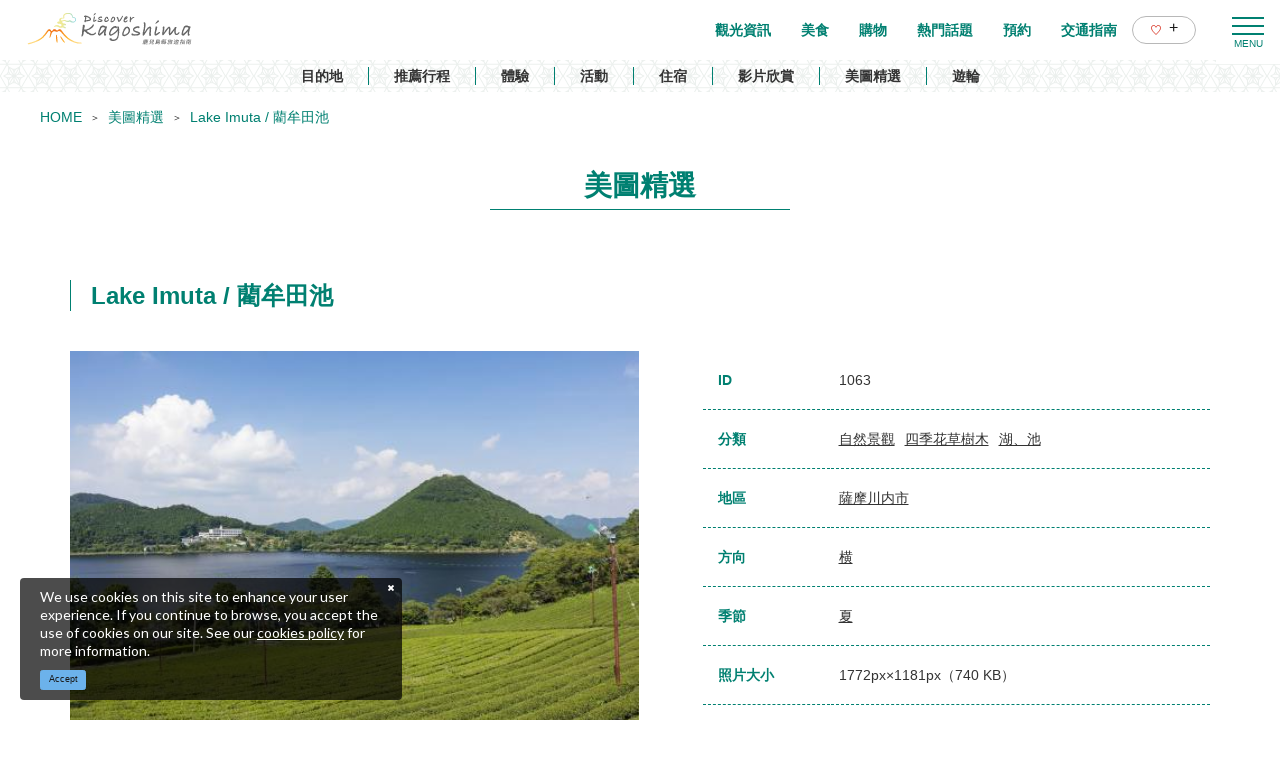

--- FILE ---
content_type: text/html; charset=UTF-8
request_url: https://www.kagoshima-kankou.com/tw/photo/1063
body_size: 10509
content:
<!DOCTYPE html>
<html lang="zh-TW">
<head>
<link rel="dns-prefetch" href="//www.kagoshima-kankou.com">
<link rel="dns-prefetch" href="//www.googletagmanager.com">
<link rel="dns-prefetch" href="//google.com">
<link rel="dns-prefetch" href="//www.facebook.com">
<link rel="dns-prefetch" href="//www.instagram.com">
    
    <meta charset="utf-8">
    <meta http-equiv="X-UA-Compatible" content="IE=edge">
    <meta name="viewport" content="width=device-width, initial-scale=1">
        <title>Lake Imuta / 藺牟田池 | 美圖精選 | 【官方】鹿兒島縣旅遊指南｜DISCOVER KAGOSHIMA</title>
<meta name="description" content="刊登眾多鹿兒島縣觀光照片。只要輸入主題、地區、照片方向、季節及關鍵字，就能輕鬆搜尋！並可從網路上下載照片，免費使用。">
<meta name="keywords" content="">
<link rel="icon" type="image/x-icon" href="https://www.kagoshima-kankou.com/images/front/foreign/favicon.ico?id=a79e5834ed9cc3ca67ff">
<link rel="shortcut icon" type="image/x-icon" href="https://www.kagoshima-kankou.com/images/front/foreign/favicon.ico?id=a79e5834ed9cc3ca67ff">
<link rel="apple-touch-icon" href="https://www.kagoshima-kankou.com/images/front/foreign/apple-touch-icon.png?id=d9ef5407ef7a9fdbab9b">
<link rel="apple-touch-icon" sizes="57x57" href="https://www.kagoshima-kankou.com/images/front/foreign/apple-touch-icon-57x57.png?id=7391512c121a031953ce">
<link rel="apple-touch-icon" sizes="60x60" href="https://www.kagoshima-kankou.com/images/front/foreign/apple-touch-icon-60x60.png?id=52e3e5ffde4f437c921d">
<link rel="apple-touch-icon" sizes="72x72" href="https://www.kagoshima-kankou.com/images/front/foreign/apple-touch-icon-72x72.png?id=7e210e923e7a546514ff">
<link rel="apple-touch-icon" sizes="76x76" href="https://www.kagoshima-kankou.com/images/front/foreign/apple-touch-icon-76x76.png?id=2d58c79344182cd81ea8">
<link rel="apple-touch-icon" sizes="114x114" href="https://www.kagoshima-kankou.com/images/front/foreign/apple-touch-icon-114x114.png?id=2eda1d66dba392196cab">
<link rel="apple-touch-icon" sizes="120x120" href="https://www.kagoshima-kankou.com/images/front/foreign/apple-touch-icon-120x120.png?id=bc2ea9e9f18d96e625bf">
<link rel="apple-touch-icon" sizes="144x144" href="https://www.kagoshima-kankou.com/images/front/foreign/apple-touch-icon-144x144.png?id=70fa57bf88ac0f4b82ae">
<link rel="apple-touch-icon" sizes="152x152" href="https://www.kagoshima-kankou.com/images/front/foreign/apple-touch-icon-152x152.png?id=3125f27219bace5592d8">
<link rel="apple-touch-icon" sizes="180x180" href="https://www.kagoshima-kankou.com/images/front/foreign/apple-touch-icon-180x180.png?id=d9ef5407ef7a9fdbab9b">
<link rel="canonical" href="https://www.kagoshima-kankou.com/tw/photo/1063">
<meta property="og:type" content="website">
<meta property="og:site_name" content="【官方】鹿兒島縣旅遊指南｜DISCOVER KAGOSHIMA">
<meta property="og:image" content="https://www.kagoshima-kankou.com/images/front/foreign/ogp.png?id=fe8d99077f635418d7d6">
<meta property="og:title" content="Lake Imuta / 藺牟田池">
<meta property="og:description" content="刊登眾多鹿兒島縣觀光照片。只要輸入主題、地區、照片方向、季節及關鍵字，就能輕鬆搜尋！並可從網路上下載照片，免費使用。">
<meta property="og:url" content="https://www.kagoshima-kankou.com/tw/photo/1063">
    <meta name="format-detection" content="telephone=no">
    
    
    <meta name="csrf-token" content="YyHI6HvFj0BtUzINuZ3BeTxsOyCaUTWTHJbeWghs">

    
        <link href="//fonts.googleapis.com/css?family=Lato:400,700|Noto+Sans+JP:400,700&display=swap" rel="stylesheet">
    <link rel="stylesheet" href="//maxcdn.bootstrapcdn.com/font-awesome/4.7.0/css/font-awesome.min.css">
    <link rel="stylesheet" href="https://www.kagoshima-kankou.com/css/front.css?id=125440f4d361c764c7bc">
        
    <!-- Google Tag Manager -->
    <script>(function(w,d,s,l,i){w[l]=w[l]||[];w[l].push({'gtm.start':
    new Date().getTime(),event:'gtm.js'});var f=d.getElementsByTagName(s)[0],
    j=d.createElement(s),dl=l!='dataLayer'?'&l='+l:'';j.async=true;j.src=
    'https://www.googletagmanager.com/gtm.js?id='+i+dl;f.parentNode.insertBefore(j,f);
    })(window,document,'script','dataLayer','GTM-55Z8VLH');</script>
    <!-- End Google Tag Manager -->
    
</head>
<body class=" zh-TW">
    
    <!-- Google Tag Manager (noscript) -->
    <noscript><iframe src="https://www.googletagmanager.com/ns.html?id=GTM-55Z8VLH" height="0" width="0" style="display:none;visibility:hidden"></iframe></noscript>
    <!-- End Google Tag Manager (noscript) -->
    
<div id="app" class="app ">
                <header class="l-header  is-lower ">
    
    
    <div class="l-header__wrapper">
        <div class="l-header__box">
            <div class="l-header__logo l-header__logo--spn">
                <a href="https://www.kagoshima-kankou.com/tw">
                    <img
                        class="l-header__logo-image is-fixed"
                        src="https://www.kagoshima-kankou.com/images/front/foreign/tw/common-site-logo-fixed.svg?id=5227bf9ae005177f52cf"
                        alt="【公式】鹿児島県観光/旅行サイト　かごしまへの旅"
                    >
                    <img
                        class="l-header__logo-image is-spn-no-fixed"
                        src="https://www.kagoshima-kankou.com/images/front/foreign/tw/common-site-logo.svg?id=3e9e1e32e1b009667c10"
                        alt="【公式】鹿児島県観光/旅行サイト　かごしまへの旅"
                    >
                </a>
            </div>
            <div class="l-header__logo l-header__logo--pc">
                <a href="https://www.kagoshima-kankou.com/tw">
                    <img
                        class="l-header__logo-image"
                        src="https://www.kagoshima-kankou.com/images/front/foreign/tw/common-site-logo.svg?id=3e9e1e32e1b009667c10"
                        alt="【公式】鹿児島県観光/旅行サイト　かごしまへの旅"
                    >
                </a>
            </div>

            <div class="l-header__logo--fixed">
                <a href="https://www.kagoshima-kankou.com/tw">
                    <img
                        class="l-header__logo-image"
                        src="https://www.kagoshima-kankou.com/images/front/foreign/tw/common-site-logo-fixed.svg?id=5227bf9ae005177f52cf"
                        alt="【公式】鹿児島県観光/旅行サイト　かごしまへの旅"
                    >
                </a>
            </div>

            <div class="l-header--sub">
                <ul class="l-header--sub__list">
                                        <li class="l-header--sub__item dropdown">
                        <a
                            class="dropdown-toggle l-header--sub__anchor u-font-size14"
                            href="#"
                            role="button"
                            id="dropdownMenuLink"
                            data-toggle="dropdown"
                            aria-haspopup="true"
                            aria-expanded="false"
                        >
                            Language
                            <span class="fa fa-angle-down ml8 u-font-size20"></span>
                        </a>
                        <div
                            class="dropdown-menu"
                            aria-labelledby="dropdownMenuLink"
                        >
                            
            <a class="dropdown-item u-font-size14" href="https://www.kagoshima-kankou.com">日本語</a>
            <a class="dropdown-item u-font-size14" href="https://www.kagoshima-kankou.com/for">English</a>
            <a class="dropdown-item u-font-size14" href="https://www.kagoshima-kankou.com/kr">한국어</a>
            <a class="dropdown-item u-font-size14" href="https://www.kagoshima-kankou.com/tw">繁體中文</a>
            <a class="dropdown-item u-font-size14" href="https://www.kagoshima-kankou.com/cn">简体中文</a>
            <a class="dropdown-item u-font-size14" href="https://www.kagoshima-kankou.com/vi">Tiếng Việt</a>
                                </div><!-- /.dropdown-menu -->
                    </li>
                    <li class="l-header--sub__item">
                        <div class="l-global-navi--favorite">
                            <a
                                class="l-header--sub__anchor"
                                href="https://www.kagoshima-kankou.com/tw/favorite"
                            >
                                <img class="mr8" src="https://www.kagoshima-kankou.com/images/front/icon/icon-heart.svg"
                                     alt="我的最愛"
                                >
                                <div class="u-font-size16 mb4">+</div>
                            </a>
                        </div>
                    </li>
                </ul>
                <div>
                    <nav class="l-global-navi">
                        <ul class="l-global-navi__list">
                                                            <li class="l-global-navi__item">
                                    <a
                                        class="l-global-navi__anchor"
                                        href="https://www.kagoshima-kankou.com/tw/attractions"
                                    >
                                        <span>觀光資訊</span>
                                    </a>
                                </li>
                                                            <li class="l-global-navi__item">
                                    <a
                                        class="l-global-navi__anchor"
                                        href="https://www.kagoshima-kankou.com/tw/highlights/dining"
                                    >
                                        <span>美食</span>
                                    </a>
                                </li>
                                                            <li class="l-global-navi__item">
                                    <a
                                        class="l-global-navi__anchor"
                                        href="https://www.kagoshima-kankou.com/tw/highlights/shopping"
                                    >
                                        <span>購物</span>
                                    </a>
                                </li>
                                                            <li class="l-global-navi__item">
                                    <a
                                        class="l-global-navi__anchor"
                                        href="https://www.kagoshima-kankou.com/tw/highlights"
                                    >
                                        <span>熱門話題</span>
                                    </a>
                                </li>
                                                            <li class="l-global-navi__item">
                                    <a
                                        class="l-global-navi__anchor"
                                        href="https://www.kagoshima-kankou.com/tw/reservation"
                                    >
                                        <span>預約</span>
                                    </a>
                                </li>
                                                            <li class="l-global-navi__item">
                                    <a
                                        class="l-global-navi__anchor"
                                        href="https://www.kagoshima-kankou.com/tw/access/inbound"
                                    >
                                        <span>交通指南</span>
                                    </a>
                                </li>
                                                        <li class="l-global-navi__item">
                                <div class="l-global-navi--favorite">
                                    <a
                                        class="l-header--sub__anchor"
                                        href="https://www.kagoshima-kankou.com/tw/favorite"
                                    >
                                        <img class="mr8" src="https://www.kagoshima-kankou.com/images/front/icon/icon-heart.svg"
                                             alt="我的最愛"
                                        >
                                        <div class="u-font-size16 mb4">+</div>
                                    </a>
                                </div>
                            </li>
                        </ul>
                    </nav>
                </div>
            </div>

            <!-- hamburger menu(PC) -->
            <div class="hamburger-menu__btn2">
                <a class="btn-open" href="javascript:void(0)">
                    <span></span>
                    <span></span>
                    <span></span>
                </a>
            </div>
            <div class="overlay__wrapper">
                <div class="hamburger-menu__box type-pc">
                    <div class="hamburger-menu__box-list px30-sm py30-sm px60-xl pt60-xl">
                        <div class="hamburger-menu__header mx-auto-sm mb40-sm">
                            <div class="l-global-navi__logo">
                                <a href="https://www.kagoshima-kankou.com/tw">
                                    <img
                                        class="mr15"
                                        src="https://www.kagoshima-kankou.com/images/front/foreign/tw/common-site-logo-fixed.svg?id=5227bf9ae005177f52cf"
                                        alt="【公式】鹿児島県観光/旅行サイト　かごしまへの旅"
                                    >
                                </a>
                            </div>
                            <div class="w-100">
                                <div class="hamburger-menu__box-site-search">
                                    <form
    id="form_cse_6973b252bf98c"
    action="https://google.com/cse"
>
            <input type="hidden" name="cx" value="f8e495bd2b1b85f9b"/>
        <input type="hidden" name="ie" value="UTF-8"/>
        <input
        type="text"
        name="q"
        value=""
        placeholder="搜尋"
        class="hamburger-menu__box-site-search-input"
    >
</form>
<a
    class="hamburger-menu__box-site-search-button"
    href="javascript:form_cse_6973b252bf98c.submit()"
>
    <span class="fa fa-search"></span>
</a>
                                </div>
                                
                                
                                
                                
                                 
                                <ul class="o-sns-icon-detail__list mt80 mt30-sm">
                                    <li class="o-sns-icon-detail__item mr20 mr30-sm">
                                        <a
                                            class="o-sns-icon-detail__anchor u-font-size13"
                                            href="https://www.facebook.com/kagoshima.fun/"
                                            target="_blank"
                                        >
                                            <img
                                                class="mb5"
                                                src="https://www.kagoshima-kankou.com/images/front/icon/icon-facebook.svg"
                                                alt="香港"
                                            >
                                            香港
                                        </a>
                                    </li>
                                    <li class="o-sns-icon-detail__item mr20 mr30-sm">
                                        <a
                                            class="o-sns-icon-detail__anchor u-font-size13"
                                            href="https://www.instagram.com/kagoshima.fun/?utm_medium=copy_link"
                                            target="_blank"
                                        >
                                            <img
                                                class="mb5"
                                                src="https://www.kagoshima-kankou.com/images/front/icon/icon-instagram.svg"
                                                alt="香港"
                                            >
                                            香港
                                        </a>
                                    </li>
                                    <li class="o-sns-icon-detail__item mr20 mr30-sm">
                                        <a
                                            class="o-sns-icon-detail__anchor u-font-size13"
                                            href="https://www.facebook.com/2016kagoshima/"
                                            target="_blank"
                                        >
                                            <img
                                                class="mb5"
                                                src="https://www.kagoshima-kankou.com/images/front/icon/icon-facebook.svg"
                                                alt="台灣"
                                            >
                                            台灣
                                        </a>
                                    </li>
                                    <li class="o-sns-icon-detail__item">
                                        <a
                                            class="o-sns-icon-detail__anchor u-font-size13"
                                            href="https://www.instagram.com/kagoshima_official/"
                                            target="_blank"
                                        >
                                            <img
                                                class="mb5"
                                                src="https://www.kagoshima-kankou.com/images/front/icon/icon-instagram.svg"
                                                alt="台灣"
                                            >
                                            台灣
                                        </a>
                                    </li>
                                </ul>
                                
                                
                                                            </div>
                        </div>

                        <ul class="hamburger-menu__link-list">
                            <li class="hamburger-menu__link-item">
                                <h3 class="hamburger-menu__title hamburger-menu__title--green">MAIN MENU</h3>
                                <ul class="hamburger-menu__list">
                                                                            <li class="hamburger-menu__item">
                                            <a
                                                class="hamburger-menu__anchor hamburger-menu__anchor--green"
                                                href="https://www.kagoshima-kankou.com/tw/attractions"
                                            >觀光資訊</a>
                                        </li>
                                                                            <li class="hamburger-menu__item">
                                            <a
                                                class="hamburger-menu__anchor hamburger-menu__anchor--green"
                                                href="https://www.kagoshima-kankou.com/tw/highlights/dining"
                                            >美食</a>
                                        </li>
                                                                            <li class="hamburger-menu__item">
                                            <a
                                                class="hamburger-menu__anchor hamburger-menu__anchor--green"
                                                href="https://www.kagoshima-kankou.com/tw/highlights/shopping"
                                            >購物</a>
                                        </li>
                                                                            <li class="hamburger-menu__item">
                                            <a
                                                class="hamburger-menu__anchor hamburger-menu__anchor--green"
                                                href="https://www.kagoshima-kankou.com/tw/highlights"
                                            >熱門話題</a>
                                        </li>
                                                                            <li class="hamburger-menu__item">
                                            <a
                                                class="hamburger-menu__anchor hamburger-menu__anchor--green"
                                                href="https://www.kagoshima-kankou.com/tw/reservation"
                                            >預約</a>
                                        </li>
                                                                            <li class="hamburger-menu__item">
                                            <a
                                                class="hamburger-menu__anchor hamburger-menu__anchor--green"
                                                href="https://www.kagoshima-kankou.com/tw/access/inbound"
                                            >交通指南</a>
                                        </li>
                                                                        <li class="hamburger-menu__item">
                                        <a
                                            class="hamburger-menu__anchor hamburger-menu__anchor--green"
                                            href="https://www.kagoshima-kankou.com/tw/favorite"
                                        >我的最愛</a>
                                    </li>
                                </ul>
                            </li>
                            <li class="hamburger-menu__link-item">
                                                                    <div class="mb40">
                                        <h3 class="hamburger-menu__title">SPECIAL CONTENTS</h3>
                                        <ul class="hamburger-menu__list">
                                                                                            <li class="hamburger-menu__item">
                                                    <a
                                                        class="hamburger-menu__anchor ga-event"
                                                        href="/tw/areaguide"
                                                                                                                ga-event-category-slug="navigation-banner"
                                                        ga-event-slug="front-zh-TW-navigation--16437059520362"
                                                    >
                                                        目的地
                                                    </a>
                                                </li>
                                                                                            <li class="hamburger-menu__item">
                                                    <a
                                                        class="hamburger-menu__anchor ga-event"
                                                        href="/tw/itineraries"
                                                                                                                ga-event-category-slug="navigation-banner"
                                                        ga-event-slug="front-zh-TW-navigation--16437059825821"
                                                    >
                                                        推薦行程
                                                    </a>
                                                </li>
                                                                                            <li class="hamburger-menu__item">
                                                    <a
                                                        class="hamburger-menu__anchor ga-event"
                                                        href="/tw/activities"
                                                                                                                ga-event-category-slug="navigation-banner"
                                                        ga-event-slug="front-zh-TW-navigation--16439693231444"
                                                    >
                                                        體驗
                                                    </a>
                                                </li>
                                                                                            <li class="hamburger-menu__item">
                                                    <a
                                                        class="hamburger-menu__anchor ga-event"
                                                        href="/tw/events"
                                                                                                                ga-event-category-slug="navigation-banner"
                                                        ga-event-slug="front-zh-TW-navigation--16437060202217"
                                                    >
                                                        活動
                                                    </a>
                                                </li>
                                                                                            <li class="hamburger-menu__item">
                                                    <a
                                                        class="hamburger-menu__anchor ga-event"
                                                        href="/tw/reserve"
                                                                                                                ga-event-category-slug="navigation-banner"
                                                        ga-event-slug="front-zh-TW-navigation--16437060510651"
                                                    >
                                                        住宿
                                                    </a>
                                                </li>
                                                                                            <li class="hamburger-menu__item">
                                                    <a
                                                        class="hamburger-menu__anchor ga-event"
                                                        href="/tw/movie"
                                                                                                                ga-event-category-slug="navigation-banner"
                                                        ga-event-slug="front-zh-TW-navigation--16448058991883"
                                                    >
                                                        影片欣賞
                                                    </a>
                                                </li>
                                                                                            <li class="hamburger-menu__item">
                                                    <a
                                                        class="hamburger-menu__anchor ga-event"
                                                        href="/tw/photo"
                                                                                                                ga-event-category-slug="navigation-banner"
                                                        ga-event-slug="front-zh-TW-navigation--16448059555393"
                                                    >
                                                        美圖精選
                                                    </a>
                                                </li>
                                                                                            <li class="hamburger-menu__item">
                                                    <a
                                                        class="hamburger-menu__anchor ga-event"
                                                        href="https://www.kagoshima-kankou.com/tw/cruise"
                                                                                                                ga-event-category-slug="navigation-banner"
                                                        ga-event-slug="front-zh-TW-navigation--16514763569075"
                                                    >
                                                        遊輪
                                                    </a>
                                                </li>
                                                                                    </ul>
                                    </div>
                                                                <div>
                                    <h3 class="hamburger-menu__title">HELPFUL RESOURCES</h3>
                                    <ul class="hamburger-menu__list">
                                                                                    <li class="hamburger-menu__item">
                                                <a
                                                    class="hamburger-menu__anchor"
                                                    href="https://www.kagoshima-kankou.com/tw/guidance/traveller-essentials"
                                                                                                    >
                                                    旅遊須知
                                                </a>
                                            </li>
                                                                                    <li class="hamburger-menu__item">
                                                <a
                                                    class="hamburger-menu__anchor"
                                                    href="https://www.kagoshima-kankou.com/tw/movie"
                                                                                                    >
                                                    影片欣賞
                                                </a>
                                            </li>
                                                                                    <li class="hamburger-menu__item">
                                                <a
                                                    class="hamburger-menu__anchor"
                                                    href="https://www.kagoshima-kankou.com/tw/photo"
                                                                                                    >
                                                    美圖精選
                                                </a>
                                            </li>
                                                                                    <li class="hamburger-menu__item">
                                                <a
                                                    class="hamburger-menu__anchor"
                                                    href="https://www.kagoshima-kankou.com/tw/brochure"
                                                                                                    >
                                                    觀光手冊
                                                </a>
                                            </li>
                                                                                    <li class="hamburger-menu__item">
                                                <a
                                                    class="hamburger-menu__anchor"
                                                    href="https://www.kagoshima-kankou.com/tw/links"
                                                                                                    >
                                                    相關連結
                                                </a>
                                            </li>
                                                                                    <li class="hamburger-menu__item">
                                                <a
                                                    class="hamburger-menu__anchor"
                                                    href="https://www.kagoshima-kankou.com/tw/guidance/about"
                                                                                                    >
                                                    關於我們
                                                </a>
                                            </li>
                                                                                    <li class="hamburger-menu__item">
                                                <a
                                                    class="hamburger-menu__anchor"
                                                    href="https://www.kagoshima-kankou.com/tw/form/contact/tourism_tw"
                                                                                                    >
                                                    聯絡我們
                                                </a>
                                            </li>
                                                                            </ul>
                                </div>
                            </li>
                            <li class="hamburger-menu__link-item">
                                                                <div>
                                    <h3 class="hamburger-menu__title mb10">LANGUAGE</h3>
                                    <ul class="hamburger-menu__list">
                                                                                    <li class="hamburger-menu__item">
                                                <a
                                                    class="hamburger-menu__anchor"
                                                    href="https://www.kagoshima-kankou.com"
                                                >
                                                    日本語
                                                </a>
                                            </li>
                                                                                    <li class="hamburger-menu__item">
                                                <a
                                                    class="hamburger-menu__anchor"
                                                    href="https://www.kagoshima-kankou.com/for"
                                                >
                                                    English
                                                </a>
                                            </li>
                                                                                    <li class="hamburger-menu__item">
                                                <a
                                                    class="hamburger-menu__anchor"
                                                    href="https://www.kagoshima-kankou.com/kr"
                                                >
                                                    한국어
                                                </a>
                                            </li>
                                                                                    <li class="hamburger-menu__item">
                                                <a
                                                    class="hamburger-menu__anchor"
                                                    href="https://www.kagoshima-kankou.com/tw"
                                                >
                                                    繁体中文
                                                </a>
                                            </li>
                                                                                    <li class="hamburger-menu__item">
                                                <a
                                                    class="hamburger-menu__anchor"
                                                    href="https://www.kagoshima-kankou.com/cn"
                                                >
                                                    简体中文
                                                </a>
                                            </li>
                                                                                    <li class="hamburger-menu__item">
                                                <a
                                                    class="hamburger-menu__anchor"
                                                    href="https://www.kagoshima-kankou.com/vi"
                                                >
                                                    Tiếng Việt
                                                </a>
                                            </li>
                                                                            </ul>
                                </div>
                            </li>
                        </ul>
                    </div>
                    <div class="hamburger-menu__box-image">
                        <div class="hamburger-menu__box-image-thumbnail">
                            <img
                                src="https://www.kagoshima-kankou.com/images/front/common-hamburger-mneu-bg.jpg?id=df6a5df4be95a82a29f3"
                                alt="ハンバーガーメニュー"
                            >
                        </div>
                    </div>
                </div>

                <div class="hamburger-menu__box type-spn">
                    <div class="l-header__box l-contents">
                        <div class="l-header__logo">
                            <a href="https://www.kagoshima-kankou.com/tw">
                                <img
                                    class="l-header__logo-image"
                                    src="https://www.kagoshima-kankou.com/images/front/foreign/tw/common-site-logo.svg?id=3e9e1e32e1b009667c10"
                                    alt="【公式】鹿児島県観光/旅行サイト　かごしまへの旅"
                                >
                            </a>
                        </div>
                        <div class="l-header__logo--fixed">
                            <a href="https://www.kagoshima-kankou.com/tw">
                                <img
                                    class="l-header__logo-image"
                                    src="https://www.kagoshima-kankou.com/images/front/foreign/tw/common-site-logo.svg?id=3e9e1e32e1b009667c10"
                                    alt="【公式】鹿児島県観光/旅行サイト　かごしまへの旅"
                                >
                            </a>
                        </div>

                        <div class="l-header--sub">
                            <ul class="l-header--sub__list pt10-lg">
                                <li class="l-header--sub__item">
                                    <a class="l-header--sub__anchor-other u-font-size12"
                                       href="https://www.kagoshima-kankou.com/houjin"
                                    >法人のみなさまへ</a>
                                </li>
                                <li class="l-header--sub__item dropdown">
                                    <a
                                        class="dropdown-toggle l-header--sub__anchor-other u-font-size12"
                                        href="#"
                                        role="button"
                                        id="dropdownMenuLink"
                                        data-toggle="dropdown"
                                        aria-haspopup="true"
                                        aria-expanded="false"
                                    >Language</a>
                                    <div
                                        class="dropdown-menu"
                                        aria-labelledby="dropdownMenuLink"
                                    >
                                        
            <a class="dropdown-item u-font-size14" href="https://www.kagoshima-kankou.com">日本語</a>
            <a class="dropdown-item u-font-size14" href="https://www.kagoshima-kankou.com/for">English</a>
            <a class="dropdown-item u-font-size14" href="https://www.kagoshima-kankou.com/kr">한국어</a>
            <a class="dropdown-item u-font-size14" href="https://www.kagoshima-kankou.com/tw">繁體中文</a>
            <a class="dropdown-item u-font-size14" href="https://www.kagoshima-kankou.com/cn">简体中文</a>
            <a class="dropdown-item u-font-size14" href="https://www.kagoshima-kankou.com/vi">Tiếng Việt</a>
                                            </div><!-- /.dropdown-menu -->
                                </li>
                                <li class="l-header--sub__item">
                                    <div class="l-header-site-search">
                                        <form
    id="form_cse_6973b252bfc50"
    action="https://google.com/cse"
>
            <input type="hidden" name="cx" value="f8e495bd2b1b85f9b"/>
        <input type="hidden" name="ie" value="UTF-8"/>
        <input
        type="text"
        name="q"
        value=""
        placeholder="搜尋"
        class="l-header-site-search-input"
    >
</form>
<a
    class="l-header-site-search-button"
    href="javascript:form_cse_6973b252bfc50.submit()"
>
    <img
                                                src="https://www.kagoshima-kankou.com/images/front/icon/icon-search.svg?id=4fff27a31ef1d223f062"
                                                alt="搜尋"
                                            >
</a>
                                    </div>
                                </li>
                                <li class="l-header--sub__item">
                                    <a
                                        class="l-header--sub__anchor l-header--sub__anchor--want-to"
                                        href="https://www.kagoshima-kankou.com/tw/favorite"
                                    >我的最愛</a>
                                </li>
                            </ul>

                            <div class="l-header--sub">
                                <nav class="l-global-navi">
                                    <ul class="l-global-navi__list">
                                                                                    <li class="l-global-navi__item">
                                                <a
                                                    class="l-global-navi__anchor"
                                                    href="https://www.kagoshima-kankou.com/tw/attractions"
                                                >
                                                    <span>觀光資訊</span>
                                                </a>
                                            </li>
                                                                                    <li class="l-global-navi__item">
                                                <a
                                                    class="l-global-navi__anchor"
                                                    href="https://www.kagoshima-kankou.com/tw/highlights/dining"
                                                >
                                                    <span>美食</span>
                                                </a>
                                            </li>
                                                                                    <li class="l-global-navi__item">
                                                <a
                                                    class="l-global-navi__anchor"
                                                    href="https://www.kagoshima-kankou.com/tw/highlights/shopping"
                                                >
                                                    <span>購物</span>
                                                </a>
                                            </li>
                                                                                    <li class="l-global-navi__item">
                                                <a
                                                    class="l-global-navi__anchor"
                                                    href="https://www.kagoshima-kankou.com/tw/highlights"
                                                >
                                                    <span>熱門話題</span>
                                                </a>
                                            </li>
                                                                                    <li class="l-global-navi__item">
                                                <a
                                                    class="l-global-navi__anchor"
                                                    href="https://www.kagoshima-kankou.com/tw/reservation"
                                                >
                                                    <span>預約</span>
                                                </a>
                                            </li>
                                                                                    <li class="l-global-navi__item">
                                                <a
                                                    class="l-global-navi__anchor"
                                                    href="https://www.kagoshima-kankou.com/tw/access/inbound"
                                                >
                                                    <span>交通指南</span>
                                                </a>
                                            </li>
                                                                            </ul>
                                </nav>
                            </div>
                        </div>
                    </div>

                    <div class="o-drawer-nav">
                        <nav id="sidebarMenu" class="o-drawer-nav__box">
                            <div class="hamburger-menu__box-site-search">
                                <form
    id="form_cse_6973b252bfcd1"
    action="https://google.com/cse"
>
            <input type="hidden" name="cx" value="f8e495bd2b1b85f9b"/>
        <input type="hidden" name="ie" value="UTF-8"/>
        <input
        type="text"
        name="q"
        value=""
        placeholder="搜尋"
        class="l-header-site-search-input"
    >
</form>
<a
    class="l-header-site-search-button"
    href="javascript:form_cse_6973b252bfcd1.submit()"
>
    <img
                                        src="https://www.kagoshima-kankou.com/images/front/icon/icon-search.svg?id=4fff27a31ef1d223f062"
                                        alt="搜尋"
                                    >
</a>
                            </div>

                            <ul class="o-drawer-nav__list">
                                                                    <li class="o-drawer-nav__item">
                                        <a
                                            class="o-drawer-nav__anchor u-font-size16"
                                            href="https://www.kagoshima-kankou.com/tw/attractions"
                                        >觀光資訊</a>
                                    </li>
                                                                    <li class="o-drawer-nav__item">
                                        <a
                                            class="o-drawer-nav__anchor u-font-size16"
                                            href="https://www.kagoshima-kankou.com/tw/highlights/dining"
                                        >美食</a>
                                    </li>
                                                                    <li class="o-drawer-nav__item">
                                        <a
                                            class="o-drawer-nav__anchor u-font-size16"
                                            href="https://www.kagoshima-kankou.com/tw/highlights/shopping"
                                        >購物</a>
                                    </li>
                                                                    <li class="o-drawer-nav__item">
                                        <a
                                            class="o-drawer-nav__anchor u-font-size16"
                                            href="https://www.kagoshima-kankou.com/tw/highlights"
                                        >熱門話題</a>
                                    </li>
                                                                    <li class="o-drawer-nav__item">
                                        <a
                                            class="o-drawer-nav__anchor u-font-size16"
                                            href="https://www.kagoshima-kankou.com/tw/reservation"
                                        >預約</a>
                                    </li>
                                                                    <li class="o-drawer-nav__item">
                                        <a
                                            class="o-drawer-nav__anchor u-font-size16"
                                            href="https://www.kagoshima-kankou.com/tw/access/inbound"
                                        >交通指南</a>
                                    </li>
                                                            </ul>

                                                            <section>
                                    <ul class="o-drawer-nav__list is-dynamic">
                                                                                    <li class="o-drawer-nav__item">
                                                <a
                                                    class="o-drawer-nav__anchor u-font-size16"
                                                    href="/tw/areaguide"
                                                                                                        ga-event-category-slug="front-zh-TW-navigation"
                                                    ga-event-slug="front-zh-TW-navigation--16437059520362"
                                                >
                                                    目的地
                                                </a>
                                            </li>
                                                                                    <li class="o-drawer-nav__item">
                                                <a
                                                    class="o-drawer-nav__anchor u-font-size16"
                                                    href="/tw/itineraries"
                                                                                                        ga-event-category-slug="front-zh-TW-navigation"
                                                    ga-event-slug="front-zh-TW-navigation--16437059825821"
                                                >
                                                    推薦行程
                                                </a>
                                            </li>
                                                                                    <li class="o-drawer-nav__item">
                                                <a
                                                    class="o-drawer-nav__anchor u-font-size16"
                                                    href="/tw/activities"
                                                                                                        ga-event-category-slug="front-zh-TW-navigation"
                                                    ga-event-slug="front-zh-TW-navigation--16439693231444"
                                                >
                                                    體驗
                                                </a>
                                            </li>
                                                                                    <li class="o-drawer-nav__item">
                                                <a
                                                    class="o-drawer-nav__anchor u-font-size16"
                                                    href="/tw/events"
                                                                                                        ga-event-category-slug="front-zh-TW-navigation"
                                                    ga-event-slug="front-zh-TW-navigation--16437060202217"
                                                >
                                                    活動
                                                </a>
                                            </li>
                                                                                    <li class="o-drawer-nav__item">
                                                <a
                                                    class="o-drawer-nav__anchor u-font-size16"
                                                    href="/tw/reserve"
                                                                                                        ga-event-category-slug="front-zh-TW-navigation"
                                                    ga-event-slug="front-zh-TW-navigation--16437060510651"
                                                >
                                                    住宿
                                                </a>
                                            </li>
                                                                                    <li class="o-drawer-nav__item">
                                                <a
                                                    class="o-drawer-nav__anchor u-font-size16"
                                                    href="/tw/movie"
                                                                                                        ga-event-category-slug="front-zh-TW-navigation"
                                                    ga-event-slug="front-zh-TW-navigation--16448058991883"
                                                >
                                                    影片欣賞
                                                </a>
                                            </li>
                                                                                    <li class="o-drawer-nav__item">
                                                <a
                                                    class="o-drawer-nav__anchor u-font-size16"
                                                    href="/tw/photo"
                                                                                                        ga-event-category-slug="front-zh-TW-navigation"
                                                    ga-event-slug="front-zh-TW-navigation--16448059555393"
                                                >
                                                    美圖精選
                                                </a>
                                            </li>
                                                                                    <li class="o-drawer-nav__item">
                                                <a
                                                    class="o-drawer-nav__anchor u-font-size16"
                                                    href="https://www.kagoshima-kankou.com/tw/cruise"
                                                                                                        ga-event-category-slug="front-zh-TW-navigation"
                                                    ga-event-slug="front-zh-TW-navigation--16514763569075"
                                                >
                                                    遊輪
                                                </a>
                                            </li>
                                                                            </ul>
                                </section>
                                                    </nav>
                    </div>
                </div>
            </div>

            <!-- hamburger menu(spn) -->
            <input type="checkbox" class="open-drawer-menu" id="open-drawer-menu">
            <div class="o-drawer-nav type-spn  type-lower ">
                <label for="open-drawer-menu" class="o-drawer-nav__toggle">
                    <div class="o-drawer-nav__toggle--spinner diagonal part-1"></div>
                    <div class="o-drawer-nav__toggle--spinner horizontal"></div>
                    <div class="o-drawer-nav__toggle--spinner diagonal part-2"></div>
                </label>
                <nav id="sidebarMenu" class="o-drawer-nav__box">
                    <img src="https://www.kagoshima-kankou.com/images/front/foreign/tw/common-site-logo-fixed.svg?id=5227bf9ae005177f52cf" alt="【公式】鹿児島県観光/旅行サイト　かごしまへの旅">

                    <div class="hamburger-menu__box-site-search mb40">
                        <form
    id="form_cse_6973b252bfdd8"
    action="https://google.com/cse"
>
            <input type="hidden" name="cx" value="f8e495bd2b1b85f9b"/>
        <input type="hidden" name="ie" value="UTF-8"/>
        <input
        type="text"
        name="q"
        value=""
        placeholder="搜尋"
        class="hamburger-menu__box-site-search-input"
    >
</form>
<a
    class="hamburger-menu__box-site-search-button"
    href="javascript:form_cse_6973b252bfdd8.submit()"
>
    <img
                                src="https://www.kagoshima-kankou.com/images/front/icon/icon-search.svg?id=4fff27a31ef1d223f062"
                                alt="搜尋"
                            >
</a>
                    </div>
                    
                
                    
                     
                    <ul class="o-sns-icon-detail__list mb30">
                        <li class="o-sns-icon-detail__item mr20 mr30-sm">
                            <a
                                class="o-sns-icon-detail__anchor u-font-size13"
                                href="https://www.facebook.com/kagoshima.fun/"
                                target="_blank"
                            >
                                <img
                                    class="mb5"
                                    src="https://www.kagoshima-kankou.com/images/front/icon/icon-facebook.svg"
                                    alt="香港"
                                >
                                香港
                            </a>
                        </li>
                        <li class="o-sns-icon-detail__item mr20 mr30-sm">
                            <a
                                class="o-sns-icon-detail__anchor u-font-size13"
                                href="https://www.instagram.com/kagoshima.fun/?utm_medium=copy_link"
                                target="_blank"
                            >
                                <img
                                    class="mb5"
                                    src="https://www.kagoshima-kankou.com/images/front/icon/icon-instagram.svg"
                                    alt="香港"
                                >
                                香港
                            </a>
                        </li>
                        <li class="o-sns-icon-detail__item mr20 mr30-sm">
                            <a
                                class="o-sns-icon-detail__anchor u-font-size13"
                                href="https://www.facebook.com/2016kagoshima/"
                                target="_blank"
                            >
                                <img
                                    class="mb5"
                                    src="https://www.kagoshima-kankou.com/images/front/icon/icon-facebook.svg"
                                    alt="台灣"
                                >
                                台灣
                            </a>
                        </li>
                        <li class="o-sns-icon-detail__item">
                            <a
                                class="o-sns-icon-detail__anchor u-font-size13"
                                href="https://www.instagram.com/kagoshima_official/"
                                target="_blank"
                            >
                                <img
                                    class="mb5"
                                    src="https://www.kagoshima-kankou.com/images/front/icon/icon-instagram.svg"
                                    alt="台灣"
                                >
                                台灣
                            </a>
                        </li>
                    </ul>
                    
                    
                    
                    <h2 class="o-drawer-nav__section-title mb4 u-font-size20">
                        <a href="https://www.kagoshima-kankou.com/tw">
                            MAIN MENU                        </a>
                    </h2>
                    <ul class="o-drawer-nav__list">
                                                    <li class="o-drawer-nav__item">
                                <a
                                    class="o-drawer-nav__anchor u-font-size16"
                                    href="https://www.kagoshima-kankou.com/tw/attractions"
                                >觀光資訊</a>
                            </li>
                                                    <li class="o-drawer-nav__item">
                                <a
                                    class="o-drawer-nav__anchor u-font-size16"
                                    href="https://www.kagoshima-kankou.com/tw/highlights/dining"
                                >美食</a>
                            </li>
                                                    <li class="o-drawer-nav__item">
                                <a
                                    class="o-drawer-nav__anchor u-font-size16"
                                    href="https://www.kagoshima-kankou.com/tw/highlights/shopping"
                                >購物</a>
                            </li>
                                                    <li class="o-drawer-nav__item">
                                <a
                                    class="o-drawer-nav__anchor u-font-size16"
                                    href="https://www.kagoshima-kankou.com/tw/highlights"
                                >熱門話題</a>
                            </li>
                                                    <li class="o-drawer-nav__item">
                                <a
                                    class="o-drawer-nav__anchor u-font-size16"
                                    href="https://www.kagoshima-kankou.com/tw/reservation"
                                >預約</a>
                            </li>
                                                    <li class="o-drawer-nav__item">
                                <a
                                    class="o-drawer-nav__anchor u-font-size16"
                                    href="https://www.kagoshima-kankou.com/tw/access/inbound"
                                >交通指南</a>
                            </li>
                                                <li class="o-drawer-nav__item">
                            <a
                                class="o-drawer-nav__anchor u-font-size16"
                                href="https://www.kagoshima-kankou.com/tw/favorite"
                            >我的最愛</a>
                        </li>
                    </ul>

                                            <section class="mb40">
                            <ul class="o-drawer-nav__list is-dynamic">
                                                                    <li class="o-drawer-nav__item">
                                        <a
                                            class="o-drawer-nav__anchor u-font-size16"
                                            href="/tw/areaguide"
                                                                                        ga-event-category-slug="front-zh-TW-navigation"
                                            ga-event-slug="front-zh-TW-navigation--16437059520362"
                                        >
                                            目的地
                                        </a>
                                    </li>
                                                                    <li class="o-drawer-nav__item">
                                        <a
                                            class="o-drawer-nav__anchor u-font-size16"
                                            href="/tw/itineraries"
                                                                                        ga-event-category-slug="front-zh-TW-navigation"
                                            ga-event-slug="front-zh-TW-navigation--16437059825821"
                                        >
                                            推薦行程
                                        </a>
                                    </li>
                                                                    <li class="o-drawer-nav__item">
                                        <a
                                            class="o-drawer-nav__anchor u-font-size16"
                                            href="/tw/activities"
                                                                                        ga-event-category-slug="front-zh-TW-navigation"
                                            ga-event-slug="front-zh-TW-navigation--16439693231444"
                                        >
                                            體驗
                                        </a>
                                    </li>
                                                                    <li class="o-drawer-nav__item">
                                        <a
                                            class="o-drawer-nav__anchor u-font-size16"
                                            href="/tw/events"
                                                                                        ga-event-category-slug="front-zh-TW-navigation"
                                            ga-event-slug="front-zh-TW-navigation--16437060202217"
                                        >
                                            活動
                                        </a>
                                    </li>
                                                                    <li class="o-drawer-nav__item">
                                        <a
                                            class="o-drawer-nav__anchor u-font-size16"
                                            href="/tw/reserve"
                                                                                        ga-event-category-slug="front-zh-TW-navigation"
                                            ga-event-slug="front-zh-TW-navigation--16437060510651"
                                        >
                                            住宿
                                        </a>
                                    </li>
                                                                    <li class="o-drawer-nav__item">
                                        <a
                                            class="o-drawer-nav__anchor u-font-size16"
                                            href="/tw/movie"
                                                                                        ga-event-category-slug="front-zh-TW-navigation"
                                            ga-event-slug="front-zh-TW-navigation--16448058991883"
                                        >
                                            影片欣賞
                                        </a>
                                    </li>
                                                                    <li class="o-drawer-nav__item">
                                        <a
                                            class="o-drawer-nav__anchor u-font-size16"
                                            href="/tw/photo"
                                                                                        ga-event-category-slug="front-zh-TW-navigation"
                                            ga-event-slug="front-zh-TW-navigation--16448059555393"
                                        >
                                            美圖精選
                                        </a>
                                    </li>
                                                                    <li class="o-drawer-nav__item">
                                        <a
                                            class="o-drawer-nav__anchor u-font-size16"
                                            href="https://www.kagoshima-kankou.com/tw/cruise"
                                                                                        ga-event-category-slug="front-zh-TW-navigation"
                                            ga-event-slug="front-zh-TW-navigation--16514763569075"
                                        >
                                            遊輪
                                        </a>
                                    </li>
                                                            </ul>
                        </section>
                    
                    
                    <section>
                        <h2 class="o-drawer-nav__section-title mb4 u-font-size20">LANGUAGE</h2>
                        <ul class="o-drawer-nav__list is-other-menu">
                            
            <li class="o-drawer-nav__item"><a class="o-drawer-nav__anchor u-font-size14" href="https://www.kagoshima-kankou.com">日本語</a></li>
            <li class="o-drawer-nav__item"><a class="o-drawer-nav__anchor u-font-size14" href="https://www.kagoshima-kankou.com/for">English</a></li>
            <li class="o-drawer-nav__item"><a class="o-drawer-nav__anchor u-font-size14" href="https://www.kagoshima-kankou.com/kr">한국어</a></li>
            <li class="o-drawer-nav__item"><a class="o-drawer-nav__anchor u-font-size14" href="https://www.kagoshima-kankou.com/tw">繁體中文</a></li>
            <li class="o-drawer-nav__item"><a class="o-drawer-nav__anchor u-font-size14" href="https://www.kagoshima-kankou.com/cn">简体中文</a></li>
            <li class="o-drawer-nav__item"><a class="o-drawer-nav__anchor u-font-size14" href="https://www.kagoshima-kankou.com/vi">Tiếng Việt</a></li>
                                </ul>
                    </section>


                    <section>
                        <ul class="o-drawer-nav__list o-drawer-nav--footer">
                                                            <li class="o-drawer-nav__item">
                                    <a
                                        class="o-drawer-nav__anchor u-font-size14"
                                        href="https://www.kagoshima-kankou.com/tw/guidance/traveller-essentials"
                                                                            >
                                        旅遊須知
                                    </a>
                                </li>
                                                            <li class="o-drawer-nav__item">
                                    <a
                                        class="o-drawer-nav__anchor u-font-size14"
                                        href="https://www.kagoshima-kankou.com/tw/movie"
                                                                            >
                                        影片欣賞
                                    </a>
                                </li>
                                                            <li class="o-drawer-nav__item">
                                    <a
                                        class="o-drawer-nav__anchor u-font-size14"
                                        href="https://www.kagoshima-kankou.com/tw/photo"
                                                                            >
                                        美圖精選
                                    </a>
                                </li>
                                                            <li class="o-drawer-nav__item">
                                    <a
                                        class="o-drawer-nav__anchor u-font-size14"
                                        href="https://www.kagoshima-kankou.com/tw/brochure"
                                                                            >
                                        觀光手冊
                                    </a>
                                </li>
                                                            <li class="o-drawer-nav__item">
                                    <a
                                        class="o-drawer-nav__anchor u-font-size14"
                                        href="https://www.kagoshima-kankou.com/tw/links"
                                                                            >
                                        相關連結
                                    </a>
                                </li>
                                                            <li class="o-drawer-nav__item">
                                    <a
                                        class="o-drawer-nav__anchor u-font-size14"
                                        href="https://www.kagoshima-kankou.com/tw/guidance/about"
                                                                            >
                                        關於我們
                                    </a>
                                </li>
                                                            <li class="o-drawer-nav__item">
                                    <a
                                        class="o-drawer-nav__anchor u-font-size14"
                                        href="https://www.kagoshima-kankou.com/tw/form/contact/tourism_tw"
                                                                            >
                                        聯絡我們
                                    </a>
                                </li>
                                                    </ul>
                    </section>
                </nav>
            </div>
        </div>
                    <div class="l-header--dynamic">
                <nav class="l-header--dynamic__navi">
                    <ul class="l-header--dynamic__list">
                                                    <li class="l-header--dynamic__item">
                                <a
                                    class="l-header--dynamic__anchor"
                                    href="/tw/areaguide"
                                                                        ga-event-category-slug="front-zh-TW-navigation"
                                    ga-event-slug="front-zh-TW-navigation--16437059520362"
                                >目的地</a>
                            </li>
                                                    <li class="l-header--dynamic__item">
                                <a
                                    class="l-header--dynamic__anchor"
                                    href="/tw/itineraries"
                                                                        ga-event-category-slug="front-zh-TW-navigation"
                                    ga-event-slug="front-zh-TW-navigation--16437059825821"
                                >推薦行程</a>
                            </li>
                                                    <li class="l-header--dynamic__item">
                                <a
                                    class="l-header--dynamic__anchor"
                                    href="/tw/activities"
                                                                        ga-event-category-slug="front-zh-TW-navigation"
                                    ga-event-slug="front-zh-TW-navigation--16439693231444"
                                >體驗</a>
                            </li>
                                                    <li class="l-header--dynamic__item">
                                <a
                                    class="l-header--dynamic__anchor"
                                    href="/tw/events"
                                                                        ga-event-category-slug="front-zh-TW-navigation"
                                    ga-event-slug="front-zh-TW-navigation--16437060202217"
                                >活動</a>
                            </li>
                                                    <li class="l-header--dynamic__item">
                                <a
                                    class="l-header--dynamic__anchor"
                                    href="/tw/reserve"
                                                                        ga-event-category-slug="front-zh-TW-navigation"
                                    ga-event-slug="front-zh-TW-navigation--16437060510651"
                                >住宿</a>
                            </li>
                                                    <li class="l-header--dynamic__item">
                                <a
                                    class="l-header--dynamic__anchor"
                                    href="/tw/movie"
                                                                        ga-event-category-slug="front-zh-TW-navigation"
                                    ga-event-slug="front-zh-TW-navigation--16448058991883"
                                >影片欣賞</a>
                            </li>
                                                    <li class="l-header--dynamic__item">
                                <a
                                    class="l-header--dynamic__anchor"
                                    href="/tw/photo"
                                                                        ga-event-category-slug="front-zh-TW-navigation"
                                    ga-event-slug="front-zh-TW-navigation--16448059555393"
                                >美圖精選</a>
                            </li>
                                                    <li class="l-header--dynamic__item">
                                <a
                                    class="l-header--dynamic__anchor"
                                    href="https://www.kagoshima-kankou.com/tw/cruise"
                                                                        ga-event-category-slug="front-zh-TW-navigation"
                                    ga-event-slug="front-zh-TW-navigation--16514763569075"
                                >遊輪</a>
                            </li>
                                            </ul>
                </nav>
            </div>
            </div>
</header>



         <section class="o-breadcrumb">
        <ul class="o-breadcrumb__list">
                            <li class="o-breadcrumb__item">
                    <a
                        class="o-breadcrumb__anchor u-font-size14"
                        href="https://www.kagoshima-kankou.com/tw"
                    >HOME</a>
                </li>
                            <li class="o-breadcrumb__item">
                    <a
                        class="o-breadcrumb__anchor u-font-size14"
                        href="https://www.kagoshima-kankou.com/tw/photo"
                    >美圖精選</a>
                </li>
                            <li class="o-breadcrumb__item">
                    <a
                        class="o-breadcrumb__anchor u-font-size14"
                        href="https://www.kagoshima-kankou.com/tw/photo/1063"
                    >Lake Imuta / 藺牟田池</a>
                </li>
                    </ul>
    </section>

         
    <main>
        <section class="o-heading">
    <div class="o-heading-low-type1__box">
        <a href="https://www.kagoshima-kankou.com/tw/photo">
            <h2 class="o-heading-low-type1">美圖精選</h2>
                    </a>
    </div>
</section>

        
        <section class="o-digest o-photo-dl-detail p15">
            <section class="o-photo-dl l-contents">
                <h2 class="o-photo-dl-guide__title u-font-size24 mb40 ml0">Lake Imuta / 藺牟田池</h2>
                <div class="o-photo-dl-detail__info mb40 mb80-lg">
                    <div class="o-photo-dl-detail__info--left">
                        <img
                            src="https://www.kagoshima-kankou.com/tw/photo/image/1063"
                            alt="Lake Imuta / 藺牟田池"
                        >
                    </div>
                    <div class="o-photo-dl-detail__info--right">
                        <dl class="o-photo-dl-detail__info-table">
                            <dt class="u-font-size14">ID</dt>
                            <dd class="u-font-size14">1063</dd>
                        </dl>
                                                    <dl class="o-photo-dl-detail__info-table">
                                <dt class="u-font-size14">分類</dt>
                                <dd class="u-font-size14">
                                                                            <a
                                            class="o-photo-dl-detail__info-anchor"
                                            href="https://www.kagoshima-kankou.com/tw/photo?rpc%5B%5D=3"
                                        >自然景觀</a>
                                                                            <a
                                            class="o-photo-dl-detail__info-anchor"
                                            href="https://www.kagoshima-kankou.com/tw/photo?rpc%5B%5D=4"
                                        >四季花草樹木</a>
                                                                            <a
                                            class="o-photo-dl-detail__info-anchor"
                                            href="https://www.kagoshima-kankou.com/tw/photo?rpc%5B%5D=7"
                                        >湖、池</a>
                                                                    </dd>
                            </dl>
                                                                            <dl class="o-photo-dl-detail__info-table">
                                <dt class="u-font-size14">地區</dt>
                                <dd class="u-font-size14">
                                                                            <a
                                            class="o-photo-dl-detail__info-anchor"
                                            href="https://www.kagoshima-kankou.com/tw/photo?rpa%5B%5D=2"
                                        >薩摩川内市</a>
                                                                    </dd>
                            </dl>
                                                                            <dl class="o-photo-dl-detail__info-table">
                                <dt class="u-font-size14">方向</dt>
                                <dd class="u-font-size14">
                                    <a
                                        class="o-photo-dl-detail__info-anchor"
                                        href="https://www.kagoshima-kankou.com/tw/photo?rd=1"
                                    >横</a>
                                </dd>
                            </dl>
                                                                            <dl class="o-photo-dl-detail__info-table">
                                <dt class="u-font-size14">季節</dt>
                                <dd class="u-font-size14">
                                                                            <a
                                            class="o-photo-dl-detail__info-anchor"
                                            href="https://www.kagoshima-kankou.com/tw/photo?rps%5B%5D=2"
                                        >夏</a>
                                                                    </dd>
                            </dl>
                                                                            <dl class="o-photo-dl-detail__info-table">
                                <dt class="u-font-size14">照片大小</dt>
                                <dd class="u-font-size14">1772px×1181px（740 KB）</dd>
                            </dl>
                                                                        
                        
                        
                        
                        
                        
                        
                        
                        
                        
                        
                        
                                                    <dl class="o-photo-dl-detail__info-table">
                                <dt class="u-font-size14">關鍵字</dt>
                                <dd class="u-font-size14">
                                                                            <a
                                            class="o-photo-dl-detail__info-anchor"
                                            href="https://www.kagoshima-kankou.com/tw/photo?q=%E6%B9%BF%E5%9C%B0"
                                        >湿地</a>
                                                                            <a
                                            class="o-photo-dl-detail__info-anchor"
                                            href="https://www.kagoshima-kankou.com/tw/photo?q=%E3%82%AD%E3%83%A3%E3%83%B3%E3%83%97%E5%A0%B4"
                                        >キャンプ場</a>
                                                                            <a
                                            class="o-photo-dl-detail__info-anchor"
                                            href="https://www.kagoshima-kankou.com/tw/photo?q=%E3%83%99%E3%83%83%E3%82%B3%E3%82%A6%E3%83%88%E3%83%B3%E3%83%9C"
                                        >ベッコウトンボ</a>
                                                                            <a
                                            class="o-photo-dl-detail__info-anchor"
                                            href="https://www.kagoshima-kankou.com/tw/photo?q=%E3%83%A9%E3%82%AF%E3%82%A6%E3%82%B7%E3%83%A7%E3%82%A6"
                                        >ラクウショウ</a>
                                                                            <a
                                            class="o-photo-dl-detail__info-anchor"
                                            href="https://www.kagoshima-kankou.com/tw/photo?q=%E3%83%A9%E3%83%A0%E3%82%B5%E3%83%BC%E3%83%AB%E6%9D%A1%E7%B4%84"
                                        >ラムサール条約</a>
                                                                            <a
                                            class="o-photo-dl-detail__info-anchor"
                                            href="https://www.kagoshima-kankou.com/tw/photo?q=%E5%A4%96%E8%BC%AA%E5%B1%B1"
                                        >外輪山</a>
                                                                            <a
                                            class="o-photo-dl-detail__info-anchor"
                                            href="https://www.kagoshima-kankou.com/tw/photo?q=%E5%A4%A9%E7%84%B6%E8%A8%98%E5%BF%B5%E7%89%A9"
                                        >天然記念物</a>
                                                                            <a
                                            class="o-photo-dl-detail__info-anchor"
                                            href="https://www.kagoshima-kankou.com/tw/photo?q=%E7%81%AB%E5%8F%A3%E6%B9%96"
                                        >火口湖</a>
                                                                            <a
                                            class="o-photo-dl-detail__info-anchor"
                                            href="https://www.kagoshima-kankou.com/tw/photo?q=Ramsar%20Convention"
                                        >Ramsar Convention</a>
                                                                    </dd>
                            </dl>
                                                                            <dl class="o-photo-dl-detail__info-table">
                                <dt class="u-font-size14">備註</dt>
                                <dd class="u-font-size14">使用時請務必標示 “圖片來源：鹿兒島縣觀光聯盟” 或者 “©K.P.V.B” 來源。</dd>
                            </dl>
                                            </div>
                </div>
            </section>

            <section class="l-contents o-photo-dl o-photo-dl-term">
    <h2 class="mb20 u-font-size16 font-weight-bold">使用規章</h2>
    <div class="o-photo-dl-term__title-box">
        <h3 class="o-photo-dl-term__title u-font-size16">目的</h3>
    </div>
    <p class="u-font-size16">登錄之下載照片用以廣為介紹、宣傳鹿兒島縣之觀光魅力</p>
    <div class="o-photo-dl-term__title-box">
        <h3 class="o-photo-dl-term__title u-font-size16">使用注意事項</h3>
    </div>
    <ul class="o-photo-dl-term__list pl15-sm u-font-size16">
        <li class="o-photo-dl-term__item">作為示意圖使用</li>
        <li class="u-font-size16">
            隨拍攝時期不同，拍攝對象可能與實際狀況有出入。請作為示意圖使用。        </li>
        <li class="o-photo-dl-term__item">標示出處</li>
        <li class="u-font-size16">
            圖片著作權隸屬(公社)鹿兒島縣觀光聯盟或提供者。<br> 使用時請務必標示備註欄中記載之出處。<br> (※出處標示內容隨圖片而異)        </li>
        <li class="o-photo-dl-term__item">禁止使用</li>
        <li class="u-font-size16">
            禁止違反公序良俗之使用方式。<br> 下載圖片資料禁止用於銷售、租賃或月曆、明信片等照片本身與商品銷售相關之使用方式。        </li>
        <li class="o-photo-dl-term__item">編輯等經手方式</li>
        <li class="u-font-size16">
            視使用目的，容許必要最低限度之編輯、裁切。但針對與本縣觀光振興明顯無關之人物圖片，禁止予以編輯、裁切。也禁止擴大、縮小圖片，以致明顯損及圖片原有形象。        </li>
    </ul>
    <p class="pl15-sm mb5 u-font-size16">※經認定違反相關規定時，除立即勒令禁止使用外，視內容不同，可能因侵害著作權而必須支付損害賠償等。</p>
    <p class="pl15-sm u-font-size16">※使用者應針對圖片使用負責。因使用圖片而導致之損壞、不利，（公社）鹿兒島縣觀光聯盟及著作權人概不負責。</p>
    </section>

            <accept-download-component url="https://www.kagoshima-kankou.com/downloads/photo/1063">
                <template #accept_label>同意上述使用規定</template>
                <template #accept_description>
                    <p class="l-contents mt40 mb32 u-font-size16 font-weight-bold text-center u-text-emphasis">
                        使用時請務必標示備註欄中之出處。                    </p>
                </template>
                <template #download_button>下載圖片</template>
            </accept-download-component>

            <hr class="l-contents mb50">

            <section class="px20 px30-lg">
    <h2 class="o-heading--detail-topics l-contents mb25 u-font-size24">
        <img src="https://www.kagoshima-kankou.com/images/front/icon/icon-photo.svg" alt="最近瀏覽頁面">
        最近瀏覽頁面    </h2>
    <ul class="o-detail-slider o-detail-slider__list topics-slider l-contents js-topics-slider2 mb40 mb80-sm">
            </ul>
</section>
        </section>
    </main>
    <footer class="l-footer">
    
    
    <section class="o-footer-information">
    <div class="o-footer-information--inner l-contents">
        <div class="o-footer-information--right">
                            <div class="o-footer-information__list-box">
                    <h3 class="o-footer-information__title">MAIN MENU</h3>
                    <ul class="o-footer-information__list">
                                                    <li class="o-footer-information__item">
                                <a
                                    class="u-font-size14"
                                    href="https://www.kagoshima-kankou.com/tw/attractions"
                                                                    >觀光資訊</a>
                            </li>
                                                    <li class="o-footer-information__item">
                                <a
                                    class="u-font-size14"
                                    href="https://www.kagoshima-kankou.com/tw/highlights/dining"
                                                                    >美食</a>
                            </li>
                                                    <li class="o-footer-information__item">
                                <a
                                    class="u-font-size14"
                                    href="https://www.kagoshima-kankou.com/tw/highlights/shopping"
                                                                    >購物</a>
                            </li>
                                                    <li class="o-footer-information__item">
                                <a
                                    class="u-font-size14"
                                    href="https://www.kagoshima-kankou.com/tw/highlights"
                                                                    >熱門話題</a>
                            </li>
                                                    <li class="o-footer-information__item">
                                <a
                                    class="u-font-size14"
                                    href="https://www.kagoshima-kankou.com/tw/reservation"
                                                                    >預約</a>
                            </li>
                                                    <li class="o-footer-information__item">
                                <a
                                    class="u-font-size14"
                                    href="https://www.kagoshima-kankou.com/tw/access/inbound"
                                                                    >交通指南</a>
                            </li>
                                                    <li class="o-footer-information__item">
                                <a
                                    class="u-font-size14"
                                    href="https://www.kagoshima-kankou.com/tw/favorite"
                                                                    >我的最愛</a>
                            </li>
                                            </ul>
                </div>
                            <div class="o-footer-information__list-box">
                    <h3 class="o-footer-information__title">HELPFUL RESOURCES</h3>
                    <ul class="o-footer-information__list">
                                                    <li class="o-footer-information__item">
                                <a
                                    class="u-font-size14"
                                    href="https://www.kagoshima-kankou.com/tw/guidance/traveller-essentials"
                                                                    >旅遊須知</a>
                            </li>
                                                    <li class="o-footer-information__item">
                                <a
                                    class="u-font-size14"
                                    href="https://www.kagoshima-kankou.com/tw/movie"
                                                                    >影片欣賞</a>
                            </li>
                                                    <li class="o-footer-information__item">
                                <a
                                    class="u-font-size14"
                                    href="https://www.kagoshima-kankou.com/tw/photo"
                                                                    >美圖精選</a>
                            </li>
                                                    <li class="o-footer-information__item">
                                <a
                                    class="u-font-size14"
                                    href="https://www.kagoshima-kankou.com/tw/brochure"
                                                                    >觀光手冊</a>
                            </li>
                                                    <li class="o-footer-information__item">
                                <a
                                    class="u-font-size14"
                                    href="https://www.kagoshima-kankou.com/tw/links"
                                                                    >相關連結</a>
                            </li>
                                                    <li class="o-footer-information__item">
                                <a
                                    class="u-font-size14"
                                    href="https://www.kagoshima-kankou.com/tw/guidance/about"
                                                                    >關於我們</a>
                            </li>
                                                    <li class="o-footer-information__item">
                                <a
                                    class="u-font-size14"
                                    href="https://www.kagoshima-kankou.com/tw/form/contact/tourism_tw"
                                                                    >聯絡我們</a>
                            </li>
                                            </ul>
                </div>
                            <div class="o-footer-information__list-box">
                    <h3 class="o-footer-information__title">LANGUAGE</h3>
                    <ul class="o-footer-information__list">
                                                    <li class="o-footer-information__item">
                                <a
                                    class="u-font-size14"
                                    href="https://www.kagoshima-kankou.com"
                                                                    >日本語</a>
                            </li>
                                                    <li class="o-footer-information__item">
                                <a
                                    class="u-font-size14"
                                    href="https://www.kagoshima-kankou.com/for"
                                                                    >English</a>
                            </li>
                                                    <li class="o-footer-information__item">
                                <a
                                    class="u-font-size14"
                                    href="https://www.kagoshima-kankou.com/kr"
                                                                    >한국어</a>
                            </li>
                                                    <li class="o-footer-information__item">
                                <a
                                    class="u-font-size14"
                                    href="https://www.kagoshima-kankou.com/tw"
                                                                    >繁体中文</a>
                            </li>
                                                    <li class="o-footer-information__item">
                                <a
                                    class="u-font-size14"
                                    href="https://www.kagoshima-kankou.com/cn"
                                                                    >简体中文</a>
                            </li>
                                                    <li class="o-footer-information__item">
                                <a
                                    class="u-font-size14"
                                    href="https://www.kagoshima-kankou.com/vi"
                                                                    >Tiếng Việt</a>
                            </li>
                                            </ul>
                </div>
                    </div>
    </div>
    
    <small class="o-footer-information__copyright">© 鹿兒島縣・鹿兒島縣觀光聯盟</small>
</section>
</footer>


<gdpr-component
    lang="zh-TW"
    button-text="Accept"
>
    We use cookies on this site to enhance your user experience. If you continue to browse, you accept the use of cookies on our site. See our <a href="https://www.kagoshima-kankou.com/tw/guidance/about">cookies policy</a> for more information.</gdpr-component>

<div class="o-button--page-top">
    <a href="#"><span class="fa fa-chevron-circle-up"></span></a>
</div>
</div>
<script src="https://www.kagoshima-kankou.com/js/manifest.js?id=7db827d654313dce4250"></script>
<script src="https://www.kagoshima-kankou.com/js/vendor.js?id=bb348615415b4a50603d"></script>
    <script src="https://www.kagoshima-kankou.com/js/front.js?id=e7ef70cabe6682ffd726"></script>
    <script>
        $(document).ready(function () {
            $('.hamburger-menu__btn a').click(function () {
                $('.overlay__wrapper').fadeToggle(200)
                $(this).toggleClass('btn-open').toggleClass('btn-close')
                $('body').toggleClass('btn-close')
            })
            $('#open-drawer-menu').change(function () {
                $(this).toggleClass('btn-open').toggleClass('btn-close')
                $('body').toggleClass('btn-close')
            })

            $('.hamburger-menu__btn2 a').on('click', function () {
                $('.overlay__wrapper').fadeToggle(200)
                $('.hamburger-menu__btn2 a').toggleClass('btn-open').toggleClass('btn-close')
                $('body').toggleClass('btn-close')
            })

            //  ドロップダウンした時にクリックで閉じないようにする
            $('.dropdown-menu').click(function (e) {
                e.stopPropagation()
            })

            // ページトップボタン
            $(function () {
                var pagetop = $('.o-button--page-top')
                // ボタン非表示
                pagetop.hide()
                // 100px スクロールしたらボタン表示
                $(window).scroll(function () {
                    if ($(this).scrollTop() > 100) {
                        pagetop.fadeIn()
                    } else {
                        pagetop.fadeOut()
                    }
                })
                pagetop.click(function () {
                    $('body, html').animate({ scrollTop: 0 }, 500)
                    return false
                })
            })

            // 1.関数の定義
            function setHeight () {
                let vh = window.innerHeight * 0.01
                document.documentElement.style.setProperty('--vh', `${vh}px`)
            }

            // 2.初期化
            setHeight()

            // 3.ブラウザのサイズが変更された時・画面の向きを変えた時に再計算する
            window.addEventListener('resize', setHeight)
        })
    </script>
<script type="text/javascript" src="/_Incapsula_Resource?SWJIYLWA=719d34d31c8e3a6e6fffd425f7e032f3&ns=1&cb=1110067522" async></script></body>
</html>
